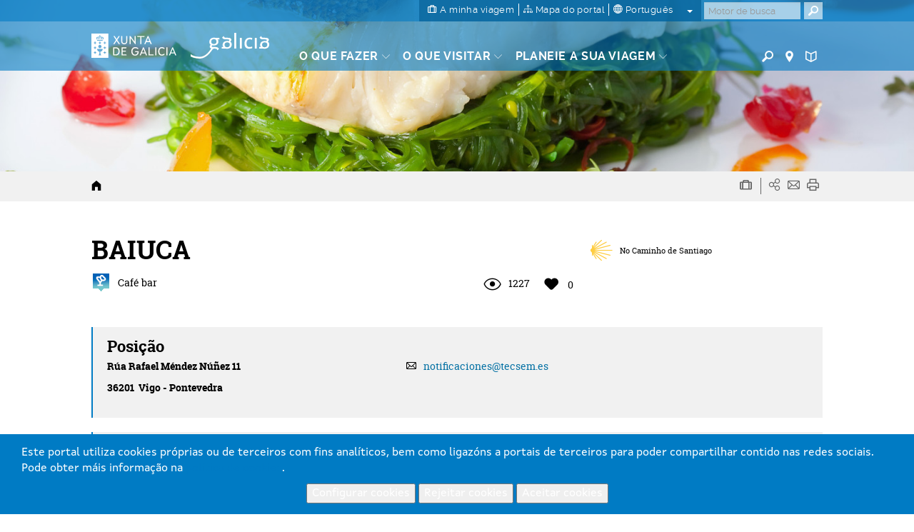

--- FILE ---
content_type: text/html; charset=utf-8
request_url: https://www.google.com/recaptcha/api2/anchor?ar=1&k=6LcbPg8UAAAAAI-tWxJ4SprqEH5cnYqvjTiMo5cz&co=aHR0cHM6Ly93d3cudHVyaXNtby5nYWw6NDQz&hl=pt&v=PoyoqOPhxBO7pBk68S4YbpHZ&size=normal&anchor-ms=20000&execute-ms=30000&cb=lotvwcrzwzou
body_size: 49475
content:
<!DOCTYPE HTML><html dir="ltr" lang="pt"><head><meta http-equiv="Content-Type" content="text/html; charset=UTF-8">
<meta http-equiv="X-UA-Compatible" content="IE=edge">
<title>reCAPTCHA</title>
<style type="text/css">
/* cyrillic-ext */
@font-face {
  font-family: 'Roboto';
  font-style: normal;
  font-weight: 400;
  font-stretch: 100%;
  src: url(//fonts.gstatic.com/s/roboto/v48/KFO7CnqEu92Fr1ME7kSn66aGLdTylUAMa3GUBHMdazTgWw.woff2) format('woff2');
  unicode-range: U+0460-052F, U+1C80-1C8A, U+20B4, U+2DE0-2DFF, U+A640-A69F, U+FE2E-FE2F;
}
/* cyrillic */
@font-face {
  font-family: 'Roboto';
  font-style: normal;
  font-weight: 400;
  font-stretch: 100%;
  src: url(//fonts.gstatic.com/s/roboto/v48/KFO7CnqEu92Fr1ME7kSn66aGLdTylUAMa3iUBHMdazTgWw.woff2) format('woff2');
  unicode-range: U+0301, U+0400-045F, U+0490-0491, U+04B0-04B1, U+2116;
}
/* greek-ext */
@font-face {
  font-family: 'Roboto';
  font-style: normal;
  font-weight: 400;
  font-stretch: 100%;
  src: url(//fonts.gstatic.com/s/roboto/v48/KFO7CnqEu92Fr1ME7kSn66aGLdTylUAMa3CUBHMdazTgWw.woff2) format('woff2');
  unicode-range: U+1F00-1FFF;
}
/* greek */
@font-face {
  font-family: 'Roboto';
  font-style: normal;
  font-weight: 400;
  font-stretch: 100%;
  src: url(//fonts.gstatic.com/s/roboto/v48/KFO7CnqEu92Fr1ME7kSn66aGLdTylUAMa3-UBHMdazTgWw.woff2) format('woff2');
  unicode-range: U+0370-0377, U+037A-037F, U+0384-038A, U+038C, U+038E-03A1, U+03A3-03FF;
}
/* math */
@font-face {
  font-family: 'Roboto';
  font-style: normal;
  font-weight: 400;
  font-stretch: 100%;
  src: url(//fonts.gstatic.com/s/roboto/v48/KFO7CnqEu92Fr1ME7kSn66aGLdTylUAMawCUBHMdazTgWw.woff2) format('woff2');
  unicode-range: U+0302-0303, U+0305, U+0307-0308, U+0310, U+0312, U+0315, U+031A, U+0326-0327, U+032C, U+032F-0330, U+0332-0333, U+0338, U+033A, U+0346, U+034D, U+0391-03A1, U+03A3-03A9, U+03B1-03C9, U+03D1, U+03D5-03D6, U+03F0-03F1, U+03F4-03F5, U+2016-2017, U+2034-2038, U+203C, U+2040, U+2043, U+2047, U+2050, U+2057, U+205F, U+2070-2071, U+2074-208E, U+2090-209C, U+20D0-20DC, U+20E1, U+20E5-20EF, U+2100-2112, U+2114-2115, U+2117-2121, U+2123-214F, U+2190, U+2192, U+2194-21AE, U+21B0-21E5, U+21F1-21F2, U+21F4-2211, U+2213-2214, U+2216-22FF, U+2308-230B, U+2310, U+2319, U+231C-2321, U+2336-237A, U+237C, U+2395, U+239B-23B7, U+23D0, U+23DC-23E1, U+2474-2475, U+25AF, U+25B3, U+25B7, U+25BD, U+25C1, U+25CA, U+25CC, U+25FB, U+266D-266F, U+27C0-27FF, U+2900-2AFF, U+2B0E-2B11, U+2B30-2B4C, U+2BFE, U+3030, U+FF5B, U+FF5D, U+1D400-1D7FF, U+1EE00-1EEFF;
}
/* symbols */
@font-face {
  font-family: 'Roboto';
  font-style: normal;
  font-weight: 400;
  font-stretch: 100%;
  src: url(//fonts.gstatic.com/s/roboto/v48/KFO7CnqEu92Fr1ME7kSn66aGLdTylUAMaxKUBHMdazTgWw.woff2) format('woff2');
  unicode-range: U+0001-000C, U+000E-001F, U+007F-009F, U+20DD-20E0, U+20E2-20E4, U+2150-218F, U+2190, U+2192, U+2194-2199, U+21AF, U+21E6-21F0, U+21F3, U+2218-2219, U+2299, U+22C4-22C6, U+2300-243F, U+2440-244A, U+2460-24FF, U+25A0-27BF, U+2800-28FF, U+2921-2922, U+2981, U+29BF, U+29EB, U+2B00-2BFF, U+4DC0-4DFF, U+FFF9-FFFB, U+10140-1018E, U+10190-1019C, U+101A0, U+101D0-101FD, U+102E0-102FB, U+10E60-10E7E, U+1D2C0-1D2D3, U+1D2E0-1D37F, U+1F000-1F0FF, U+1F100-1F1AD, U+1F1E6-1F1FF, U+1F30D-1F30F, U+1F315, U+1F31C, U+1F31E, U+1F320-1F32C, U+1F336, U+1F378, U+1F37D, U+1F382, U+1F393-1F39F, U+1F3A7-1F3A8, U+1F3AC-1F3AF, U+1F3C2, U+1F3C4-1F3C6, U+1F3CA-1F3CE, U+1F3D4-1F3E0, U+1F3ED, U+1F3F1-1F3F3, U+1F3F5-1F3F7, U+1F408, U+1F415, U+1F41F, U+1F426, U+1F43F, U+1F441-1F442, U+1F444, U+1F446-1F449, U+1F44C-1F44E, U+1F453, U+1F46A, U+1F47D, U+1F4A3, U+1F4B0, U+1F4B3, U+1F4B9, U+1F4BB, U+1F4BF, U+1F4C8-1F4CB, U+1F4D6, U+1F4DA, U+1F4DF, U+1F4E3-1F4E6, U+1F4EA-1F4ED, U+1F4F7, U+1F4F9-1F4FB, U+1F4FD-1F4FE, U+1F503, U+1F507-1F50B, U+1F50D, U+1F512-1F513, U+1F53E-1F54A, U+1F54F-1F5FA, U+1F610, U+1F650-1F67F, U+1F687, U+1F68D, U+1F691, U+1F694, U+1F698, U+1F6AD, U+1F6B2, U+1F6B9-1F6BA, U+1F6BC, U+1F6C6-1F6CF, U+1F6D3-1F6D7, U+1F6E0-1F6EA, U+1F6F0-1F6F3, U+1F6F7-1F6FC, U+1F700-1F7FF, U+1F800-1F80B, U+1F810-1F847, U+1F850-1F859, U+1F860-1F887, U+1F890-1F8AD, U+1F8B0-1F8BB, U+1F8C0-1F8C1, U+1F900-1F90B, U+1F93B, U+1F946, U+1F984, U+1F996, U+1F9E9, U+1FA00-1FA6F, U+1FA70-1FA7C, U+1FA80-1FA89, U+1FA8F-1FAC6, U+1FACE-1FADC, U+1FADF-1FAE9, U+1FAF0-1FAF8, U+1FB00-1FBFF;
}
/* vietnamese */
@font-face {
  font-family: 'Roboto';
  font-style: normal;
  font-weight: 400;
  font-stretch: 100%;
  src: url(//fonts.gstatic.com/s/roboto/v48/KFO7CnqEu92Fr1ME7kSn66aGLdTylUAMa3OUBHMdazTgWw.woff2) format('woff2');
  unicode-range: U+0102-0103, U+0110-0111, U+0128-0129, U+0168-0169, U+01A0-01A1, U+01AF-01B0, U+0300-0301, U+0303-0304, U+0308-0309, U+0323, U+0329, U+1EA0-1EF9, U+20AB;
}
/* latin-ext */
@font-face {
  font-family: 'Roboto';
  font-style: normal;
  font-weight: 400;
  font-stretch: 100%;
  src: url(//fonts.gstatic.com/s/roboto/v48/KFO7CnqEu92Fr1ME7kSn66aGLdTylUAMa3KUBHMdazTgWw.woff2) format('woff2');
  unicode-range: U+0100-02BA, U+02BD-02C5, U+02C7-02CC, U+02CE-02D7, U+02DD-02FF, U+0304, U+0308, U+0329, U+1D00-1DBF, U+1E00-1E9F, U+1EF2-1EFF, U+2020, U+20A0-20AB, U+20AD-20C0, U+2113, U+2C60-2C7F, U+A720-A7FF;
}
/* latin */
@font-face {
  font-family: 'Roboto';
  font-style: normal;
  font-weight: 400;
  font-stretch: 100%;
  src: url(//fonts.gstatic.com/s/roboto/v48/KFO7CnqEu92Fr1ME7kSn66aGLdTylUAMa3yUBHMdazQ.woff2) format('woff2');
  unicode-range: U+0000-00FF, U+0131, U+0152-0153, U+02BB-02BC, U+02C6, U+02DA, U+02DC, U+0304, U+0308, U+0329, U+2000-206F, U+20AC, U+2122, U+2191, U+2193, U+2212, U+2215, U+FEFF, U+FFFD;
}
/* cyrillic-ext */
@font-face {
  font-family: 'Roboto';
  font-style: normal;
  font-weight: 500;
  font-stretch: 100%;
  src: url(//fonts.gstatic.com/s/roboto/v48/KFO7CnqEu92Fr1ME7kSn66aGLdTylUAMa3GUBHMdazTgWw.woff2) format('woff2');
  unicode-range: U+0460-052F, U+1C80-1C8A, U+20B4, U+2DE0-2DFF, U+A640-A69F, U+FE2E-FE2F;
}
/* cyrillic */
@font-face {
  font-family: 'Roboto';
  font-style: normal;
  font-weight: 500;
  font-stretch: 100%;
  src: url(//fonts.gstatic.com/s/roboto/v48/KFO7CnqEu92Fr1ME7kSn66aGLdTylUAMa3iUBHMdazTgWw.woff2) format('woff2');
  unicode-range: U+0301, U+0400-045F, U+0490-0491, U+04B0-04B1, U+2116;
}
/* greek-ext */
@font-face {
  font-family: 'Roboto';
  font-style: normal;
  font-weight: 500;
  font-stretch: 100%;
  src: url(//fonts.gstatic.com/s/roboto/v48/KFO7CnqEu92Fr1ME7kSn66aGLdTylUAMa3CUBHMdazTgWw.woff2) format('woff2');
  unicode-range: U+1F00-1FFF;
}
/* greek */
@font-face {
  font-family: 'Roboto';
  font-style: normal;
  font-weight: 500;
  font-stretch: 100%;
  src: url(//fonts.gstatic.com/s/roboto/v48/KFO7CnqEu92Fr1ME7kSn66aGLdTylUAMa3-UBHMdazTgWw.woff2) format('woff2');
  unicode-range: U+0370-0377, U+037A-037F, U+0384-038A, U+038C, U+038E-03A1, U+03A3-03FF;
}
/* math */
@font-face {
  font-family: 'Roboto';
  font-style: normal;
  font-weight: 500;
  font-stretch: 100%;
  src: url(//fonts.gstatic.com/s/roboto/v48/KFO7CnqEu92Fr1ME7kSn66aGLdTylUAMawCUBHMdazTgWw.woff2) format('woff2');
  unicode-range: U+0302-0303, U+0305, U+0307-0308, U+0310, U+0312, U+0315, U+031A, U+0326-0327, U+032C, U+032F-0330, U+0332-0333, U+0338, U+033A, U+0346, U+034D, U+0391-03A1, U+03A3-03A9, U+03B1-03C9, U+03D1, U+03D5-03D6, U+03F0-03F1, U+03F4-03F5, U+2016-2017, U+2034-2038, U+203C, U+2040, U+2043, U+2047, U+2050, U+2057, U+205F, U+2070-2071, U+2074-208E, U+2090-209C, U+20D0-20DC, U+20E1, U+20E5-20EF, U+2100-2112, U+2114-2115, U+2117-2121, U+2123-214F, U+2190, U+2192, U+2194-21AE, U+21B0-21E5, U+21F1-21F2, U+21F4-2211, U+2213-2214, U+2216-22FF, U+2308-230B, U+2310, U+2319, U+231C-2321, U+2336-237A, U+237C, U+2395, U+239B-23B7, U+23D0, U+23DC-23E1, U+2474-2475, U+25AF, U+25B3, U+25B7, U+25BD, U+25C1, U+25CA, U+25CC, U+25FB, U+266D-266F, U+27C0-27FF, U+2900-2AFF, U+2B0E-2B11, U+2B30-2B4C, U+2BFE, U+3030, U+FF5B, U+FF5D, U+1D400-1D7FF, U+1EE00-1EEFF;
}
/* symbols */
@font-face {
  font-family: 'Roboto';
  font-style: normal;
  font-weight: 500;
  font-stretch: 100%;
  src: url(//fonts.gstatic.com/s/roboto/v48/KFO7CnqEu92Fr1ME7kSn66aGLdTylUAMaxKUBHMdazTgWw.woff2) format('woff2');
  unicode-range: U+0001-000C, U+000E-001F, U+007F-009F, U+20DD-20E0, U+20E2-20E4, U+2150-218F, U+2190, U+2192, U+2194-2199, U+21AF, U+21E6-21F0, U+21F3, U+2218-2219, U+2299, U+22C4-22C6, U+2300-243F, U+2440-244A, U+2460-24FF, U+25A0-27BF, U+2800-28FF, U+2921-2922, U+2981, U+29BF, U+29EB, U+2B00-2BFF, U+4DC0-4DFF, U+FFF9-FFFB, U+10140-1018E, U+10190-1019C, U+101A0, U+101D0-101FD, U+102E0-102FB, U+10E60-10E7E, U+1D2C0-1D2D3, U+1D2E0-1D37F, U+1F000-1F0FF, U+1F100-1F1AD, U+1F1E6-1F1FF, U+1F30D-1F30F, U+1F315, U+1F31C, U+1F31E, U+1F320-1F32C, U+1F336, U+1F378, U+1F37D, U+1F382, U+1F393-1F39F, U+1F3A7-1F3A8, U+1F3AC-1F3AF, U+1F3C2, U+1F3C4-1F3C6, U+1F3CA-1F3CE, U+1F3D4-1F3E0, U+1F3ED, U+1F3F1-1F3F3, U+1F3F5-1F3F7, U+1F408, U+1F415, U+1F41F, U+1F426, U+1F43F, U+1F441-1F442, U+1F444, U+1F446-1F449, U+1F44C-1F44E, U+1F453, U+1F46A, U+1F47D, U+1F4A3, U+1F4B0, U+1F4B3, U+1F4B9, U+1F4BB, U+1F4BF, U+1F4C8-1F4CB, U+1F4D6, U+1F4DA, U+1F4DF, U+1F4E3-1F4E6, U+1F4EA-1F4ED, U+1F4F7, U+1F4F9-1F4FB, U+1F4FD-1F4FE, U+1F503, U+1F507-1F50B, U+1F50D, U+1F512-1F513, U+1F53E-1F54A, U+1F54F-1F5FA, U+1F610, U+1F650-1F67F, U+1F687, U+1F68D, U+1F691, U+1F694, U+1F698, U+1F6AD, U+1F6B2, U+1F6B9-1F6BA, U+1F6BC, U+1F6C6-1F6CF, U+1F6D3-1F6D7, U+1F6E0-1F6EA, U+1F6F0-1F6F3, U+1F6F7-1F6FC, U+1F700-1F7FF, U+1F800-1F80B, U+1F810-1F847, U+1F850-1F859, U+1F860-1F887, U+1F890-1F8AD, U+1F8B0-1F8BB, U+1F8C0-1F8C1, U+1F900-1F90B, U+1F93B, U+1F946, U+1F984, U+1F996, U+1F9E9, U+1FA00-1FA6F, U+1FA70-1FA7C, U+1FA80-1FA89, U+1FA8F-1FAC6, U+1FACE-1FADC, U+1FADF-1FAE9, U+1FAF0-1FAF8, U+1FB00-1FBFF;
}
/* vietnamese */
@font-face {
  font-family: 'Roboto';
  font-style: normal;
  font-weight: 500;
  font-stretch: 100%;
  src: url(//fonts.gstatic.com/s/roboto/v48/KFO7CnqEu92Fr1ME7kSn66aGLdTylUAMa3OUBHMdazTgWw.woff2) format('woff2');
  unicode-range: U+0102-0103, U+0110-0111, U+0128-0129, U+0168-0169, U+01A0-01A1, U+01AF-01B0, U+0300-0301, U+0303-0304, U+0308-0309, U+0323, U+0329, U+1EA0-1EF9, U+20AB;
}
/* latin-ext */
@font-face {
  font-family: 'Roboto';
  font-style: normal;
  font-weight: 500;
  font-stretch: 100%;
  src: url(//fonts.gstatic.com/s/roboto/v48/KFO7CnqEu92Fr1ME7kSn66aGLdTylUAMa3KUBHMdazTgWw.woff2) format('woff2');
  unicode-range: U+0100-02BA, U+02BD-02C5, U+02C7-02CC, U+02CE-02D7, U+02DD-02FF, U+0304, U+0308, U+0329, U+1D00-1DBF, U+1E00-1E9F, U+1EF2-1EFF, U+2020, U+20A0-20AB, U+20AD-20C0, U+2113, U+2C60-2C7F, U+A720-A7FF;
}
/* latin */
@font-face {
  font-family: 'Roboto';
  font-style: normal;
  font-weight: 500;
  font-stretch: 100%;
  src: url(//fonts.gstatic.com/s/roboto/v48/KFO7CnqEu92Fr1ME7kSn66aGLdTylUAMa3yUBHMdazQ.woff2) format('woff2');
  unicode-range: U+0000-00FF, U+0131, U+0152-0153, U+02BB-02BC, U+02C6, U+02DA, U+02DC, U+0304, U+0308, U+0329, U+2000-206F, U+20AC, U+2122, U+2191, U+2193, U+2212, U+2215, U+FEFF, U+FFFD;
}
/* cyrillic-ext */
@font-face {
  font-family: 'Roboto';
  font-style: normal;
  font-weight: 900;
  font-stretch: 100%;
  src: url(//fonts.gstatic.com/s/roboto/v48/KFO7CnqEu92Fr1ME7kSn66aGLdTylUAMa3GUBHMdazTgWw.woff2) format('woff2');
  unicode-range: U+0460-052F, U+1C80-1C8A, U+20B4, U+2DE0-2DFF, U+A640-A69F, U+FE2E-FE2F;
}
/* cyrillic */
@font-face {
  font-family: 'Roboto';
  font-style: normal;
  font-weight: 900;
  font-stretch: 100%;
  src: url(//fonts.gstatic.com/s/roboto/v48/KFO7CnqEu92Fr1ME7kSn66aGLdTylUAMa3iUBHMdazTgWw.woff2) format('woff2');
  unicode-range: U+0301, U+0400-045F, U+0490-0491, U+04B0-04B1, U+2116;
}
/* greek-ext */
@font-face {
  font-family: 'Roboto';
  font-style: normal;
  font-weight: 900;
  font-stretch: 100%;
  src: url(//fonts.gstatic.com/s/roboto/v48/KFO7CnqEu92Fr1ME7kSn66aGLdTylUAMa3CUBHMdazTgWw.woff2) format('woff2');
  unicode-range: U+1F00-1FFF;
}
/* greek */
@font-face {
  font-family: 'Roboto';
  font-style: normal;
  font-weight: 900;
  font-stretch: 100%;
  src: url(//fonts.gstatic.com/s/roboto/v48/KFO7CnqEu92Fr1ME7kSn66aGLdTylUAMa3-UBHMdazTgWw.woff2) format('woff2');
  unicode-range: U+0370-0377, U+037A-037F, U+0384-038A, U+038C, U+038E-03A1, U+03A3-03FF;
}
/* math */
@font-face {
  font-family: 'Roboto';
  font-style: normal;
  font-weight: 900;
  font-stretch: 100%;
  src: url(//fonts.gstatic.com/s/roboto/v48/KFO7CnqEu92Fr1ME7kSn66aGLdTylUAMawCUBHMdazTgWw.woff2) format('woff2');
  unicode-range: U+0302-0303, U+0305, U+0307-0308, U+0310, U+0312, U+0315, U+031A, U+0326-0327, U+032C, U+032F-0330, U+0332-0333, U+0338, U+033A, U+0346, U+034D, U+0391-03A1, U+03A3-03A9, U+03B1-03C9, U+03D1, U+03D5-03D6, U+03F0-03F1, U+03F4-03F5, U+2016-2017, U+2034-2038, U+203C, U+2040, U+2043, U+2047, U+2050, U+2057, U+205F, U+2070-2071, U+2074-208E, U+2090-209C, U+20D0-20DC, U+20E1, U+20E5-20EF, U+2100-2112, U+2114-2115, U+2117-2121, U+2123-214F, U+2190, U+2192, U+2194-21AE, U+21B0-21E5, U+21F1-21F2, U+21F4-2211, U+2213-2214, U+2216-22FF, U+2308-230B, U+2310, U+2319, U+231C-2321, U+2336-237A, U+237C, U+2395, U+239B-23B7, U+23D0, U+23DC-23E1, U+2474-2475, U+25AF, U+25B3, U+25B7, U+25BD, U+25C1, U+25CA, U+25CC, U+25FB, U+266D-266F, U+27C0-27FF, U+2900-2AFF, U+2B0E-2B11, U+2B30-2B4C, U+2BFE, U+3030, U+FF5B, U+FF5D, U+1D400-1D7FF, U+1EE00-1EEFF;
}
/* symbols */
@font-face {
  font-family: 'Roboto';
  font-style: normal;
  font-weight: 900;
  font-stretch: 100%;
  src: url(//fonts.gstatic.com/s/roboto/v48/KFO7CnqEu92Fr1ME7kSn66aGLdTylUAMaxKUBHMdazTgWw.woff2) format('woff2');
  unicode-range: U+0001-000C, U+000E-001F, U+007F-009F, U+20DD-20E0, U+20E2-20E4, U+2150-218F, U+2190, U+2192, U+2194-2199, U+21AF, U+21E6-21F0, U+21F3, U+2218-2219, U+2299, U+22C4-22C6, U+2300-243F, U+2440-244A, U+2460-24FF, U+25A0-27BF, U+2800-28FF, U+2921-2922, U+2981, U+29BF, U+29EB, U+2B00-2BFF, U+4DC0-4DFF, U+FFF9-FFFB, U+10140-1018E, U+10190-1019C, U+101A0, U+101D0-101FD, U+102E0-102FB, U+10E60-10E7E, U+1D2C0-1D2D3, U+1D2E0-1D37F, U+1F000-1F0FF, U+1F100-1F1AD, U+1F1E6-1F1FF, U+1F30D-1F30F, U+1F315, U+1F31C, U+1F31E, U+1F320-1F32C, U+1F336, U+1F378, U+1F37D, U+1F382, U+1F393-1F39F, U+1F3A7-1F3A8, U+1F3AC-1F3AF, U+1F3C2, U+1F3C4-1F3C6, U+1F3CA-1F3CE, U+1F3D4-1F3E0, U+1F3ED, U+1F3F1-1F3F3, U+1F3F5-1F3F7, U+1F408, U+1F415, U+1F41F, U+1F426, U+1F43F, U+1F441-1F442, U+1F444, U+1F446-1F449, U+1F44C-1F44E, U+1F453, U+1F46A, U+1F47D, U+1F4A3, U+1F4B0, U+1F4B3, U+1F4B9, U+1F4BB, U+1F4BF, U+1F4C8-1F4CB, U+1F4D6, U+1F4DA, U+1F4DF, U+1F4E3-1F4E6, U+1F4EA-1F4ED, U+1F4F7, U+1F4F9-1F4FB, U+1F4FD-1F4FE, U+1F503, U+1F507-1F50B, U+1F50D, U+1F512-1F513, U+1F53E-1F54A, U+1F54F-1F5FA, U+1F610, U+1F650-1F67F, U+1F687, U+1F68D, U+1F691, U+1F694, U+1F698, U+1F6AD, U+1F6B2, U+1F6B9-1F6BA, U+1F6BC, U+1F6C6-1F6CF, U+1F6D3-1F6D7, U+1F6E0-1F6EA, U+1F6F0-1F6F3, U+1F6F7-1F6FC, U+1F700-1F7FF, U+1F800-1F80B, U+1F810-1F847, U+1F850-1F859, U+1F860-1F887, U+1F890-1F8AD, U+1F8B0-1F8BB, U+1F8C0-1F8C1, U+1F900-1F90B, U+1F93B, U+1F946, U+1F984, U+1F996, U+1F9E9, U+1FA00-1FA6F, U+1FA70-1FA7C, U+1FA80-1FA89, U+1FA8F-1FAC6, U+1FACE-1FADC, U+1FADF-1FAE9, U+1FAF0-1FAF8, U+1FB00-1FBFF;
}
/* vietnamese */
@font-face {
  font-family: 'Roboto';
  font-style: normal;
  font-weight: 900;
  font-stretch: 100%;
  src: url(//fonts.gstatic.com/s/roboto/v48/KFO7CnqEu92Fr1ME7kSn66aGLdTylUAMa3OUBHMdazTgWw.woff2) format('woff2');
  unicode-range: U+0102-0103, U+0110-0111, U+0128-0129, U+0168-0169, U+01A0-01A1, U+01AF-01B0, U+0300-0301, U+0303-0304, U+0308-0309, U+0323, U+0329, U+1EA0-1EF9, U+20AB;
}
/* latin-ext */
@font-face {
  font-family: 'Roboto';
  font-style: normal;
  font-weight: 900;
  font-stretch: 100%;
  src: url(//fonts.gstatic.com/s/roboto/v48/KFO7CnqEu92Fr1ME7kSn66aGLdTylUAMa3KUBHMdazTgWw.woff2) format('woff2');
  unicode-range: U+0100-02BA, U+02BD-02C5, U+02C7-02CC, U+02CE-02D7, U+02DD-02FF, U+0304, U+0308, U+0329, U+1D00-1DBF, U+1E00-1E9F, U+1EF2-1EFF, U+2020, U+20A0-20AB, U+20AD-20C0, U+2113, U+2C60-2C7F, U+A720-A7FF;
}
/* latin */
@font-face {
  font-family: 'Roboto';
  font-style: normal;
  font-weight: 900;
  font-stretch: 100%;
  src: url(//fonts.gstatic.com/s/roboto/v48/KFO7CnqEu92Fr1ME7kSn66aGLdTylUAMa3yUBHMdazQ.woff2) format('woff2');
  unicode-range: U+0000-00FF, U+0131, U+0152-0153, U+02BB-02BC, U+02C6, U+02DA, U+02DC, U+0304, U+0308, U+0329, U+2000-206F, U+20AC, U+2122, U+2191, U+2193, U+2212, U+2215, U+FEFF, U+FFFD;
}

</style>
<link rel="stylesheet" type="text/css" href="https://www.gstatic.com/recaptcha/releases/PoyoqOPhxBO7pBk68S4YbpHZ/styles__ltr.css">
<script nonce="TjXh2rfk3aMt3n1INIQYgg" type="text/javascript">window['__recaptcha_api'] = 'https://www.google.com/recaptcha/api2/';</script>
<script type="text/javascript" src="https://www.gstatic.com/recaptcha/releases/PoyoqOPhxBO7pBk68S4YbpHZ/recaptcha__pt.js" nonce="TjXh2rfk3aMt3n1INIQYgg">
      
    </script></head>
<body><div id="rc-anchor-alert" class="rc-anchor-alert"></div>
<input type="hidden" id="recaptcha-token" value="[base64]">
<script type="text/javascript" nonce="TjXh2rfk3aMt3n1INIQYgg">
      recaptcha.anchor.Main.init("[\x22ainput\x22,[\x22bgdata\x22,\x22\x22,\[base64]/[base64]/[base64]/bmV3IHJbeF0oY1swXSk6RT09Mj9uZXcgclt4XShjWzBdLGNbMV0pOkU9PTM/bmV3IHJbeF0oY1swXSxjWzFdLGNbMl0pOkU9PTQ/[base64]/[base64]/[base64]/[base64]/[base64]/[base64]/[base64]/[base64]\x22,\[base64]\\u003d\\u003d\x22,\x22dn7DrkVzw7nDmQQdwqA1K2/DqiNvw4k6CAnDmj3DuGPCiWVzMlUCBsOpw6NMHMKFHzzDucOFwrHDr8OrTsO/TcKZwrfDsyTDncOMWFAcw6/[base64]/[base64]/CiMOOTSszd8O+XsOIwqDDhcOmPCLDu8KGw5Qaw54wSxbDkMKQbSLCsHJAw6bCvsKwfcKEwqrCg08hw7bDkcKWJsOXMsOIwqcDNGnCoQMrZ2NswoDCvSAdPsKQw7bCribDgMOqwrwqHwjCnH/Ci8ObwqhuAlBcwpcwbU7CuB/CgcOjTSsmworDvhgZRUEISkIiSyLDqyFtw64Lw6pNC8KYw4h4V8OVQsKtwoJPw44ndQt4w6zDuFZ+w4VOE8Odw5UAwofDg17Cggkad8OLw5xSwrJ3ZMKnwq/DnSjDkwTDhsKiw7/DvUN1XTh/wpPDtxc5w6XCgRnCiH/CikMGwrZAdcKyw44/wpNqw4YkEsKcw43ChMKew6NQSE7DucOYPyMgK8KbWcOHEB/DpsObA8KTBiZhYcKefWTCgMOWw6bDjcO2IifDvsOrw4LDvsKkPR80wpfCu0XCkXwvw48YLMK3w7s1wr0WUsKfwovChgbCtT49wonClcKxAiLDtMO/[base64]/Cj8OJVhNPWBbDoRPCqjo8QQl0w6ZjwpIAGMOtw5/Cj8K2bX0swoN6eBLCu8Oqwr8owpFgwqHCrS3Cs8KCKSjCnw9EY8OKWSzDrgU/OcKWw5FkDE5QQsKuw65pGMKuEMOPO0p6Il7CncOLYcKSTg3ChsOWMx3CvyfDpBUqw6DDuFdTcsObwqjDi0UrPB4Jw7HDg8OaQjIeY8O2PMKEw6jCmVnDhsO/HcOBw4Fyw7LCqcOAw6bDm0vDqXbDhcOuw7zDvlbCpWLCgsK7w4Ifwrd6wo9oYxwfw5HDqcKBwoEfwpjDr8KgZMK6wolGCMOww6sJPn/CpGEjw4F9w6cVw6IOw4TCj8OfGG/Ck3vDqE7CoxbDhMKGw4jCkMOiT8O0U8OOSntPw6g1w5DCo3LDnMKZDcOew4Jcw7vDvzRZAQzCmx7Cmh1AwpbDnys4CR/DusKeeA14wph/YsKvNl7CnBhyAsOvw59Lw7jDvsKkaCnDlMKkwoFBOsO1ZGbDlyQwwrV3w71dK0UIwoTDrsO5w6I5HGRJLBTCocKBBsKracO8w7A3HR0jw5c3w7rCvm8rwq7Dg8OmLMOwKcKvNMKLbETCnHZGWG3DvsKMwpBpWMOLwrbDtcO7QE7CkSrDp8OPD8KvwqAAwoDDqMO/wqLDn8OVUcKCw6rCo00jU8KVwqPDgsOMLnfDsUxjP8ODO0pIw6HDkcOCcwbDongBasOmwq9db3spWCDDl8O+w41QWcKzcE7DrjjDq8Kbwp5awpx+w4fDkgvDjBMswp/CicOuwqxjCMORVcOFJHXCrsOfGAlKw6Jwf00xUmnDgcKVwq4iZnRiF8Kwwo3Clw7DnMKEw5Iiw7Vgw7TDm8KuXk01VcOPCAvDpB/[base64]/[base64]/VE8RO8Kmw6MJwrrDocOdwp3DgMKGWh7CgcKfZxcbf8K5W8OLeMKCw7ViD8KWwp8fJw/DmcK7wojCoUN5wqbDhX/[base64]/DpW3Ci8KBwpcbdSLChHwqP1vCsXw+w6DCv0dew43Dj8KBXG/CvMOMw53CqjlXJD4iw6FYaGPCl2NpwpLDscKGw5XDhS7Cj8KaMHLCvw3Dh3V9SQ0cw68gecOPFMKww5jDnQLDv2zDjF5mV2M5wqEGIcKRwqctw5V/[base64]/Dm8OxBMKkHnUmRkJ8wo3DqDtBw6HCvlnCsntqwonCkcO2wqzDpxPDgMK3PGMwOsKqw6DDj39Swr7DusOawoXDhMKbFm3CsWZZI31SKQTDpnjDjmLDtVglwqNLw6fDvsOBcEk7w4/DpMOVw7ggUXzDq8KCeMOmZcOyM8K5wrw/KnM7wpRkw6LDgE3DksKEbMKGw4TCq8KWw53DvR98Qmhaw6V7esK/w4ssKCfDnAfChcOpw4TCu8Kbw6DCnsKzFV/CssKPwqHCgQHDosOeJivCjcK9wrTCkw/ChU9XwrdDw4nDs8OqdntCJXLCnsODwqDCoMKzT8OfTMO5JMKFIcKEFsOhWAbCpBVDPsKtwqPDo8KLwqbDhW0eNcKLw4TDvsO+f30PwqDDqMOmNn/Cl1YPCirCvQc9dMOqVirDqCIRVnHCrcKUQxfDqXNLw6wrJ8O4YcK5w7HDvcOMwqd5w6nCjQbClMKVwq7CnXQBw5nCp8KowrcZwo1XAsO2w6IeBsO/alEuwpHCu8KBw5lTwot1woLDjMOdQMOvSsOFG8KgIMKsw5g3FgnDhWrDisOHwr0jd8OSRMKXYQDDn8K0w5QcwpXCnQbDm1bClMKHw7hPw64uYMKpwoHDnMOzEcKkKMOVwovDi0guw75QdT0VwqwpwqYkwqgvaiQHw7LCsBMXUMKmwqxvw4fCgCnCnxE4dUTDjW/CosOOwphfwo3CmTDDm8OgwqPClcKMWnlTwqrCpsKidMOtw5jChBnCoyrDicKjwpHDjsOOBV7DqjzDh3XDqcO/F8KAWVR1IVoKwoHChgdcwrzDqcOSYsKxw5/DsUs/w59ZasK/wp4DOG1FADHDunXCmlldWcOjw6paYcOfwqgVcibCuEYNw4TDhMKJPcKJSsOLDsOtwoPCnsKkw6RRwph/QMOrUGLDiktmw5/DmTHDoC9Xw4VDMsOjwopuwqnCpMOkwr5xajQqwofChsOubVLCicKpZsK5w6xhw4cQBsKZKMOVMcOzw5ISQcK1FS3CgSAZZhB4wofDgz5ewobDr8KbMMKuXcOOw7bDnMOGNy7DsMODJlEPw7PCisOLCMKFPFHDjsOLXi/CksKiwoJ/w5VawqrDmcOSRXNybsOMPEfCnEMmGsKTOk7CtsKEwoA6YnfCpmnCtHTChzfDsTwMw4FFwo/Cj1vCrQFJUsKDdQ57wrnCmcKvM1DDhArCisO6w4UrwqM/w7pZQiXCvBDClsKCw6BYwqY+TEsmw4MQHcOHV8OfTcODwoJMw5zDpwE/w77DkcKCWjDCssKtwqtww7rDjcOmKcOWA2nCrAjCgRrCoW/CnybDk0hQwqpwwovDs8Obw4Qnw7YJN8OKVBB+w4nDssO2wqDDpDFDwoQBwp/Cm8OMw6YsYkPDrsOOZ8Oww6B/w67Ci8KhScK3MWk6w6sLCQwfw67DvVnDohHCjMKvw7E3KHzCtcKrJ8O8wrtjOn/[base64]/EsKgwo1ZXicCwr0fE8KRwq8hIBzCvmzCk8Kfw71CUsK2IcOOwoDDt8KNwqM3H8KeVcOyQ8KLw4MYGMO2Mx88MMKNLzTDr8Ofw7YZMcK5OGLDs8KhwofDi8KvwoRhYGhYFC4rwqrCkVAzw7wxZF/DjHjDocOPE8KDw5LCrBcYPmnCvyDDgX/DrcOZDcKQw7nDpibCmgLDusOxRkIhO8KfJcKRUlcBFgBpwqDCjHluw6/DpcKIw6gnw6bDusKAw5cNMXdGM8OGw6PDjE5/AMO/Vm0GCS4jw7hQDMKMwpzDtDFkExxpE8OKw6cWwqE+wofDg8Oxw4RaF8OAfsOERifDh8ObwoFmWcK+AD5LXMOkOSnDqgQRw4Y8O8O7H8Ocw41PRi1OacK6GlPDtQNHQ3LClFvCtGVQS8OnwqfClsKWdwd0wog/w6Vpw69JHiYWwq44w5/ClQrDu8KCF2EdF8OqGjY7woA8ImAvET4uZQMnD8K4VMOocMO/[base64]/DpMKXw7Q+aGjDuMOtRMOkw47DocOrBMKYbh3DnGvCnwkFw7LCkMO1TAnCs8KDfMKYw4R1w7XCsCtLwqxQEj5Wwp7Duj/DqMOlDcOww7fDscO3worCpCXDj8OCfsOcwrpqwpPDq8KMw4rCksO2bcK5A3RDVMOzASjDqVLDkcK8L8OMwp3DucO/NyM+wpjDssOpwrkAwr3ChQLDl8Opw6/Dq8OJw5bCi8Orw58oMTRHbBHDtzIgwqAgw41QCgwDJlbDssKGw4nCuWXCo8KrFAzChgPCnsK/[base64]/wqzDmFZAVsONTcOBVhw9w5nCt2wOwqk0CsK4dsOvGEPDlnUrH8OowrzCrSjCh8KaXsOITSs3D14yw6wfCALDsyEbw7LDjH7Ct0hOUQfDng3DjsOPw5siwobDk8K4L8OTZCNcfMK8woUCDmzDrcKdOcKWwo/CuANtEcOFw64QZsKww6cyMDs3wp1uw6DCqmpuVcOmw57DisO4D8Oxw4Y9wo5ywrgjw5tgbX4qwq/[base64]/DqcKsB0Nhwq1OwrR1w6QvZcK3VMOFw5zCr8KGwqjCnMO2w7FRwqHCjQ1Xw7jDtyLCv8OVFCrCjHTDmMO9LMOwByoEw5BRwo4MPzbCpllVwqQDwrp/GEtVeMK4MMKVQcKZL8Kgw6ljw53DjsOBBXPCkzhRwokUKcO7w4DDgkV6W3fDnC/DhkdLw4LChQ4MVsOXJRjDnFDCrCZ2RC/Ct8Olw7YELcKTHMO5woRfw6BNw5QDC2dDwpTDgsK5wovCmmhdw4DDikwOajB9OMKLwq7Cq2vCt2szwrXDigAJW38dBsOpMkjCjsKHwpnCh8KLe3/DoT9oSMKMwrI8HVbDq8Kiw4R5PkkWQMOxw5rDggbCtsOpw70oSh7DnGZSw7dLw6F6WcOaEBXDpn/DvcOrwqcdw6IGRCLCqMKvOkvCpMO+wqPCocKFZCk+IMKiwrHDrkI/cwwRw5AaRUPDt2nCjgVsVsKgw5dZw6HDolHDtVrDvRnDj0nDlgfDlsKhB8K8X3kHwp8uMQ1Kw4QGw4sJMsKvMS4ucAU0BTFUwobCkGvCjw/CnsOaw50Mwqs6w6vDm8Kgw4FKZsOlwq3DisKTCAvCkEjDnsOowo46wpRTw789PjnCs3YEwroycTTDr8O8PsKqBTvCkk5vNsOuwq8TU006LcOcw47DggUywrXDkMKIw4zDhcOMHA51Y8KOwpHCo8OfWnzDk8OCw6/DngPDocOqwpnCnsKBwq1tFgrCvcKUecOBTXjCh8KZwoDCrh81wpfDr3g/wp3CiyQcwoHCosKJwqpvw6dEwp3ClMKLesOew4DDrSV0wow8wrF7w6rDj8KPw6tLw4RjAMOBKgLDswLDjMOiw6tmw4QCw59lw6cRLVtrBcKNRcKdwos8ah/DjC/DmcOQE302UsKBGm5Lw6Quw77DssOcw6TCu8KRJ8KNWcO/V3rDp8KpMsKuw6rDn8OfC8OpwojCllnDpGrDuAHDrGhpJcKuR8OweTjCgsKCIV8nw4HCtSHCiWgqwp3DmsK+w6MMwpXCisOUPcKaa8KcBcOUwp8oOS3CiXoaIQTCpcKlfyIYA8K/wqU6wqEAZMO7w7RHw49SwpAJecOSO8Kaw5FMeQ5qw7RDwp7Cm8OxTMK5RQ3CrcKOw79Yw6PDtcKnccOMw6vDi8OmwpkGw57DtMOxMmfDgUADwq/[base64]/woVEGhIYwp/CnUYWwqPCkxpZwqvCm15Nw6I1w7PDuCYtwognw5fCvMKaVW3DrBp5S8OSYcKswoHCncOiawcCEcK7w4LChyHDrcK+wo3DrcO5W8KhEncwRzknw67CmW97w6/DjMOVwo0gwoJOwqDCvH3DnMOXA8KAw7RTUy5cVsO5wqMVwpnDsMO+woJhPcK5BMOdQ2zDrMKDw4/DnA3CpcKqfsOoZ8OoD0YXYRwJwpZWw7Rgw5LDkEHCgQZxCsOcLRTDnG0FfcORw7/CvGh9wrXClTNtXG7CskrDnThhw59kCsOgRC9+w6NUFAtEwpvCrRzDt8Opw7Bsf8O3LMOaHMK/w5gnWsKawq3DvMKlYsOdw6bCmsOhSE3DmsKWwqUPQnvDoRDDgwZeF8OGZggnw7HCjj/CocKmDDDCrgV5w44QwqTCucKMwr3CvcK4bX7CmlHCucKWw6/[base64]/Djx9LInAtw6bCllvDsxDDr3EnX1/CsR7Dgx9BRGoFw5LDhsOiYU7Dq0h2FjJmKMOkwqnDkkc6w6Qow7txw7Ikwr/Cj8KCOjXDt8KpwpoowpHDjUAWwrl/C08oZ0nCuGbCnlUhw40Fc8OZIlIBw4vCscOVwo3DgWUjIMOBw61jYUolwoTDoMKqwqXDosO7w5nCh8Odw5DDusK9ckp1w7PCuQ1/LiHDosOSHMOFw7LDj8Ogw4dzw4jDpsKQwrfChsKPIjzCjTVbwojCsEDCgGjDtMORw4c7ZcKOdMKdBnHCpD9Mw4nDisOuw6NOw63DvcONwofDrEhLI8KUwr3ClcKWwopKc8Odd0zCoMObNHPDtcKPasK5X2ptW3xtwoowX0F/TcOjeMKyw7jCscKTw7UKT8K2EcK+DyRKKsKVw7fCqVvDlUTCq3nCsnxtFsKVfsOXw5BGw4gswr12Dn3CmsKhVw7DgsKsUcKBw4JOw5VeB8KAw4fCicOQwovDkjbDj8KRw67ChsK2aT3CrX42aMOvwprDkcK7wrhFVFt9ew/CrxZTwonCgWBww4jCuMONwqzCvsOKwo/CikrDrMOWw5/DoXPCm3LCk8KBLD1Sw6VNVHHCqsOOw5LCtn/DqlvDocO/[base64]/DrXnCl8KMwrouw71UK8Oww44CQi4zczMCw4EaQVTDoVwBwovDtsKvRz8KUsOsWsO9Sw0IwrHCv0omaCltN8KzwpvDihcSwoBxw5BPOmTClU7DqMKmbcKmwrTCjMOxwqHDt8O9MCfCmMK/[base64]/QRgow6DCjMK+WGrDhMOlw5FQw7vDtsKCwpIVXhHCi8KHBwHDv8KtwpF7cw1gw71IG8Oqw53Cl8OLAmQvwrIhQ8O6w7lZXD8Ew5Z7ZwnDjsKnZinDumctb8OzwpnCqMOhw63Dv8O7w69cw4zDiMKQwrBjw5XDs8OPw5/CucOiAx0qw7XCt8O8w4jDgTE8JhtMw5XDh8KQOEjDt3PDkMKnSD3ChcOhe8K+wo/DpcOUw5zCvsKvw55Ow4knw7Rtw6zDiQ7CkSrDgynDuMKPw6zClAt3wq4ecsO5YMOPPsKvwo3DhMKFM8Omw7J9MSwnPsKDFMKRw5AFw6kcdsK3wrlYaS9Xwo1uZsKXw6o2w5/DjBxnYkbCpsO0w6vDucKhNizCjMK1wqU5wpB4w68BH8KlT2FlecOYMMO3WMORdk3CoU44w43Dmn82w451wrA5w7DCoWoDMsOlwrrDgVY0woPCiXHCl8KwOC/DnsKnGU56LFkpX8KqwoPDoyDDusO4w6PCoVrCmMO/FybDmS8RwoZlw4E2wrLCtsKXw5s5XsK1Gg7CjD7DuQ/CiA/CmkYLw47CjcKrBywXwrEiY8OpwogtfMO5G05JE8OSNcO0HMOSwpnCgWLDtFUwC8OEOBjCu8KwwqnDomk6wpViDMOaC8OAw6LDoyNWw5bCpl5ww67CpMKWw7/Dv8OkwqvCkg/DjHNfw4LCtirCvsKPIEkRw4rDpcKaIGLCl8KYw5oAAkPDoWfDoMKawq/ClgoAwq3CtEDCv8Ohw4oRwqgaw7PCjSoAHcKFw6XDkmR/LcOqQ8KUDQzDr8KXTjPCr8Kcw5s1wocGCxDCmcO8wqkmWcO4wr8vfsOvRMOuNsOjDihbw6Iiwq9Hw5fDp1jDqzfCnsO+wpLCssKVL8OUw6nCpB/Dv8O+c8OhSHcZHQ0gGsKiw57Dn10jw6/CtlzCrwnChDxwwrjDnMOGw4dsdlcfw43DkHHDv8KXOG4bw4dhTcKww5c2wox/w7jDsmHDrFR6w70Cwr4fw63DvMOGwojDs8OEwrd6P8KRwrPCqBrDnsKSclXCpi/ChcOFEl3Ci8KnRiTCp8KswpZqAhonwofDkEINScOja8OUwqvChR3CrsOlasO0wqLCgzpTOVTCuwnDt8OYwrF2wr7Dl8OZwrzCrRLDoMKuw6LCqiwFwqvClwvDrcKtXhJIGUXDocOCfnrDuMKzwoZzw4/[base64]/Di0TDj3QsdXchQzfCm8KebWUGw6XCv8KmwqJeFMOkwrZbagrCv1sKw6nCmMOnw5LDiXslSzLCoHJ5wrciccOswoDCijfDssOkw6gjwpAOw7pPw7BQwrDCrcODw6TDvcOxD8KxwpRXw6/Cg31dccKlKMK3w5DDksK9wpnDsMKDScKzw5DCm3RHwqVdw4h2ZBvCrm/Dmhs/XWwNwohvJcObbsK1w51pJMK3HcOtdDw/w7jCgsK/w7nDqxDDqhHDky1Ew65mw4Frwr/Cji9Ywp/CszkKKsK+wpVRwozCgMK9w4EEwow+K8K/YVDDokRLJMKiBiAnw4bCg8K5esO0G3g1wqdcRsOIdsOCw6plw47CkcOZSTAvw4kiwr3CulTDhMOxZsOERmTDscKjw5lWw4sqwrLDj0LCmlpvw7k5KzrDtyNTLcOKwoTComUHwq3DjcOtG048wrbCsMO/w4TDvMO8eTRtwrwvwq7CkDoObhTDrB7CtMKXw7LCsxt3IMKNAcOHwoHDg3PCllPCqcKxf1UFw648NG7Di8OXCcOIw5nDlmHCgcKMw5ckRX9kw7/[base64]/Dp8KbwodAeVltw7l2w6XCtiTCqCIlHTkGGmvCrsKFd8Olwr07JcKSTMOeYx9QXcOQdx8ZwrZ6w5UCRcKLU8OywojCuXjCmy8iAcKewp3DrBsOUMKiEMO6XmQ6w73DtcOUFF/DlcKsw6IdAxzDq8Kxw5dLdsOmTj3Dhhpbw5BowofDkMO3AMOUw7PCocO4wrnCvC4tw5XCrsK5SgXCg8OMwoQgD8K1Sz4SMsOPfMO/[base64]/Cn2QtXMOhO8KQJsKHw4QnLcODBsKXwonCiBnCi8Ofw5cEwrvCtmI/EHvDlMOZwoNkRVcPw6Uiw4A1Q8OKw5HCm3RPw7c2aVHCqcK8wq9nw6XDsMKhHcK/aSBoFAVHDcKIwq/DkMOvZA49wrwHw4zCt8Kxw4oxw7bCqxAGw5fCnwPCr3PDpsKKwosCwpDCl8Ohwo1bwpjDt8Olwq7DvMKpTsKtdGfDvVYwwprCmMKewq1fwr/DnMOAwqYmEjbDicOZw7sywoQlwqLCiQtQw4cawp/[base64]/DqXk0O2A1w5oqw5NJwrfCkAzDtWMDAw3DgcOfQmTCiwvDicOpDV/Ct8KMw6rDo8KIfEA0DCxvB8KRw5FRNzPCmiFYw5HDrhplw68gw4fDi8Khf8Opw5TDqsKqDFLCl8OkBcOPwopkwrfCh8KZG3/DpVUdw4TDuBACScK/[base64]/JlAow7PCj8Oew6PCvsOowrULw5g9WxMJwrB4SRvCrMOQw7LCk8ONw7/DthjDoHEFw6XCusO2KcOvZxLDmV/[base64]/wpLDpcO8IF5nwqlRZgFCZMO5UAjCmsKiVcKAHMK7w7PDt07DrQRvwro+wpwfwpHDlWNRIMOhwqrDk3dww7NCOMKWwq7Cu8OYw4YKEcO8FDZzwqvDi8KyccKBI8KuFcKtwqc1w4zDmVoiw58mLDBtw4HDm8O1wpXCg15VfMOSw6/Di8K/bcOLGsOmYRYBw7tVwoXChsKhw5bCusO2NMOewqREwrktVsO7woLDlnZBecKDGcOowpQ/GFzDmV/DjQbDiWjDgMK4w65yw4/DkcO6w793FDfCvQrDrhtLw7YqaCHCuhLCvsO/[base64]/CiA7Cph/DpH3CtgnDtsOQw5AjEknDm0Z8AcOewrs5wpTCs8Kbw6Ykw7k7DcObe8KuwpxYCMK8wrXCv8KRw49/[base64]/CtRY/X8KURT3CksOBH8K3QlDChsO2wrsOfsOhR8K2w7AKXMOeV8KVw4U3w51vwrbDkMKiwrzCljPDrcK5w78vL8KvEMOeOsKbazrDgsOwSlZ9diIXw685wrfDg8Oewo8dw5/Djhsrw6zCnMONwojDkcKBwoPCmcK3YsKvFMKrFEQ/U8OUGMKaFcKpw6AuwqBlQy8wecKrw5YqaMOnw6HDosOhw4YAPwbCvsOIC8KzwqHDsWLDvwkmwpEcwpAqwrd7C8O+RcKww5pgRyXDh1fCpDDCscO3Tn1GdTcRw5vCtUQgDcKewoMewpYZworDjG/DgsO2McKifMKNYcOwwogkwpolW2c+GF51woM0w58Dw6EbbRzDk8KKUcO6w4p+wrPClsO/[base64]/[base64]/wrkJwq98P8OvbEovwozDiTDDgEXCiMKGw6/CicKwwpQpw4pANMKkw6bCl8KeBG/[base64]/CrHzDkMKKJ2bCp0LDv8KaXcKlwpHDssKHw6h+w57CiE8qEVrCmsKQwonDnxbDnsKQwqcYDMOCLsOybsKkw59xw5/[base64]/Di8K7w6cEKcKgw5p3wrgVwp3DoBHDuVnDtsKswr/Dk1bCg8OYwr7Coi/CksO1E8OlAVvDixzCt3XDksORAlxNwrPDt8OUwrUfT0lMw5DDl1PDmcOfcBfCu8Oew6bCt8KbwrDCpcKYwpsXwqnCiB/CgAXChX3Dr8KsFDvDi8OzW8ODE8KiCVs2w5fDl2fChCgIw4PCjcO+wqZRNsK7Ki1yG8Kpw5srwr/CqcOXH8OXThpnwqfDlGPDrHEGARHDqcOsw4pLw59UwpXConnCrMOKeMOQwo4uLsOlIMKOw6bDpjAOEsOlYXrCuCfDrTkXQsOMw6rCr1E0VcODwoNCA8KHShnCv8KEN8OzT8OjDR/CkMOgCcOEI2VKRELDhMKOC8KFwpdqAXg1w5AHc8O6w7jCr8OSbcOewod4QWnDgHDChW1zIMKIL8Ozw7PCsy3Ct8K7TMO7CmXDoMOtORhJVQDCmT/Cj8OPw5TDsibDtWlNw7d2UTYiIF5FM8KXwr7Dpw3CohbDs8OUw4sVwoBtwroOf8K5TcOIw7pJLxQ/RwnDkHobOcOUwq4ZwpvCssO7csK1wqrCmcOTwqPCnMOvLMKpwoBMdMOtwp7CvsKqwpDDhMO9wqR8CsKRacOzw4vDjcKJwolBwonDvcO/R0k5JwIFwrUqXW8Yw7UYw6oCYHTCh8Oxw7JHwqdkaRbCt8OfSzLCox0hwrPCmcO6Ui7DrSI/wq7Dv8KCw4XDnMKRwokDwoZVOE0OMcOzw7fDjzzCqkBkdSzDosOIXsOSwrPDn8K1wrbCn8KGw5PCtSNRwoRGLcKcZsO+w73CqE4bwpEjb8KMC8OMw4zDoMO6wr9BI8KZwq5IE8O7e1R4w4bDscK+wr/DugoXb3NXVsK0wqzDriQYw5MDVcOOwosqWsKzw5XDkX5uwqkVwrBjwqwLwr3CjnnCoMKUARvCpW/DqcOxDVzCvsKaPhnCuMOGZVtMw7PCpmfDmcOyZ8KaXBXCvcOUw7jDisKAw5/DsngeLn5MW8KELntvwqpbIcOOwrFxCU04w6fCryZSLzpMw6PCn8OuGMOkw7Ntw5xqw5k0wr3DhC9hDBxuCRpfAW/CuMONRXctIk7DjFXDiV/[base64]/V8K+w7XDjAlyw7ZtERo/[base64]/[base64]/[base64]/CnlbDhSTClU5ww7ZiSTUEIcKQV8KKExlXZBdSA8O5wprDnSrDgMOlw6XDuVfCicKewrk8WHjCiMO+LMKHfCxbwo9hw5jChsK8w5PCtcKgw6R7asOqw4U4acOgN3x1SG/[base64]/Dsw51w57DicO2cijCrhhEaBTDmsOxPsOVw6nCvsKbwrwdCizDvMKNw4PDisK7WcK/[base64]/DrsKXQHNEwogAEz3CvEzDqMKUw7Miwp1zw5/[base64]/QW3CisKawqsOw4xXX8OHaQPCncO0w53DvsOoX1rDi8OxwoIYwr5qDUFEP8O4XiJcwobCm8OTdmgoG3Z2OcK1b8KrBiHCoQw6dsK8IMOFd1oiwr7Dl8K0R8Ohw61DXEHDo1ldYHnDpcOXw6jDmSPCgA/Cp0HCvcKtNBN0D8K1dyVjwr0Cwr/[base64]/[base64]/DoSHClMKEVRbCpsOUbWPDgsOKLXJVJsOtZMK2wqTCo8OtwqjDu0MZLkjDpMKUwrN8w4vDrkXCocKow6rDusO9wqsbw7nDpcKPcS3DiiV/DCTDlytVw4lHN1PDvhXCvMKxeGDDtcKJwpNEICFBJ8OZJcKPw6DDiMKRwqPCoW4ATWzCkcO/IMKHwptYfV/CkMKUwqnCokYaci3Dj8OdcMKCwpbCtA9OwqpMwp/[base64]/Dshc6LS/CiybDgkJ0AsKMw6jDqCnDpyU9FcOrwr1mwr5oeRbCrVVpUsKewoTDmsO+w6psTsKyXsKOw7NjwpcBwqjDocKBwopde0/CvcK+w48PwpwFEMOgZcOjwovDog4uXMOBHsOxw6HDhsOaUSJvw5bCn1zDjTLCnytvHmk6AUXDssOkJ1EvwoDCoFvCg2XCtsKiwp/DqsKrbxTCnQXCgGNOTHDDunHCmx3CkcOROgjDp8KEw6vDunRpw6sCw4nDlwTDhsKKOsOWwovDnsK7wrnDqS46w7zCuzBew5fDtcOGwrTDgR51wp/CmyzCusKfBsO5w4LCnE9Gwr5rSTnCkcKmwqxfwolKejYgw4DCghhmwpwhw5bCtAooYTRJw7lBwo7CjCU+w497w5HCoH7Dq8OWOsO2w6XDosOSIsOcw7RSc8KwwrpPwpkgw4bCicKdLml3w6vClsOmw5wMwqjCrVbDhMOTOn/CmxlJwpTCssK+w4oSw5NCbMK8WzJ0YW5pIMOYAcKRwqM+dlnCs8KJfH3CssKywrvDrcKwwq4yEcKGd8OrEsOQMUI2w712TA/Ck8OJw44Ww5gVaxVJwr/[base64]/ClsKQBMKsNcK4Kl3CjEs9F8K8w6PCuMOKwrxkw5rCg8KSDMO9LXVYJMKuIyt2XEfCkcKAw6oPwrrDtVzDqMKMZMO1woEdRMKzw5bCpcK0fQPDvWnCvMK6UMOuw47CjQnCpDQbAMOTGsK4wpnDpR3DrMKWwprCvMKhwpkKGhrChMOIEkMPRcKBwp8qw5Y9wp/CuXlgwpQewpbCrSg1TFk8G3zCisKoL8OmYiAPwqJuY8KUw5UGVsKOwpAPw4LDtXccZcKMOXJWHMKfTGrCty3CvMOpb1HDuTQpw6wNci43w7HDpjfCs0xwGWEGw5HDrSVmw619wo5IwqxmIsOnw6jDr33CrsKOw5/Dq8OKw5VJIsKFwoorw7sMwrkoVcOhCcOUw4rDjMK1w47DpWzClsO7w5/CucKjw6BaJDYWwqzComvDi8KDZ0x2esKsECJiw5vDrMOPw7DDgzFHwr44w4NgwoDDg8KrP0g/[base64]/CvMOEw6Zpwqkpw4IOJATDl8ONwp0bREddw4LCsDXCpMODDsOAV8OEwrbCsjtrHyhHejDCiF/[base64]/[base64]/CqsOaeWl1w6oXPcOQXXPDu8K8wrg2H8ODUgbDl8KOJ8KKJFsJH8KUVw8xDxERwqrDqsOCFcORwpNWRl/CokPCnsK/Fgsawr1lIMOEKgrCtcK/ZwVNw67DlMKbBm9QL8Olw4dmahEjIcOjb27Cm0XDlDt3WVrDgnYhw59/[base64]/ChUvCgcONWMKTQ8KuPi4/w6lOPH5YwqwOwq3DkMOwwoB9FGzDpcOAw4jCinvDtcK2wpd1RMKjw5hAAMKfbzPCuVZfwr1dFXLCpwDDijTCuMO4bMKcE37Cv8K8wq7DoxV9w4bDl8KFwoHCtMOIBMK0Nw0OSMKtw507HBjCoAbDjFjCqMO2VVcTwr9zUBlKTMKgwo3CkMOyYE/ClTcyRiMZNWLDlVk5MzvDhUnDhg9fPlrCrcOQwozDrsKIwpXCqWgSw7LCi8KKwoV0M8OtRsKgw6Qow5Nmw6nDiMOQwrp+LVNyfcK+eAIcw41ZwpxVYAcWSQzCqDbCh8Kxwr0nFjAWwr3CgMOCw54Pw6rCscKfwr1BXcKVdH7DjFcxC0fCm1XCuMObw74/w6NZejJRwoPDjTghAX9jTsO3w57DtwrDhsOtBsOhCUVqR1nDm1/[base64]/wqJEw5UWw400ZcOWExzDjsKjKcKfDmMBw4rDnRLCk8Onwo5Gw7AEOMOfw7pyw5h+wp/DvMOkwo0XD3FVw5/[base64]/[base64]/DhU9sw57CsMK7U1XDukVEwpQXRcObw7fDmxDCqcKobFnDgcKmbiXDhsOoDwzCoRfDoHoqQ8K/w7gsw4HDoC/DqcKXw7LDtMKaRcOwwq9kwq/Dk8ONw4lUw7DDtcKlacOMwpUWXcOpJCV9w7PChcO/wrosF2DDkmzCtgsUXHxKw6nDgsK/wpnCkMOqCMOSwp/CjWYAGsKawqpcw5PCiMKUHDHCr8OUw6nCuydZw7HCuhAvwrI/PsO6w5YzAsKcVcKId8KPEsOCw63ClkXCjcOkC0wTPVzDkMOdTMKSFmgBTRAgw6d+wo1tWcOtw4A+aTote8OrHMOPw7PDgXHDjsOYwrvCsCXDsDTDp8OMGcOwwoxLZ8KDXcK/MxDDlsO+wqLDpktjwo/DtsKYd23DscKZwojCvwPCgMKhbWVvw6hLOsKMwoc1w5TDvx3DjzMEW8OcwoctNsKcQUvCshJAw7XDo8OXf8KIw6nCuHLDpsOZNh/[base64]/CvkLCgiPCk8OxDVkxCDjCk2grwqg4Zi/CicKATSE0JsK0w5hNw7bDj0LDuMK0w5J0w4HCksKtwpV9UsOgwoJ6wrfDhMOwfHzCgDfDlcOmwqxmSw/[base64]/DkcKuEsK+w4DDjzMjwpLDqMOzdXZYwqRlCsKYw5N8wo3DoijDh2nCnXHDjQIdw5VqCSzChFTDrsKlw4V5VzPDjMKEawQswqTDlcKUw7/[base64]/[base64]/Cr8KnPMOUKhAQw4TDrj7DgSzCjcOSw7DCtzhuccOmwp9RVcKfbzvCm17CgsKqwopaw6jDiVnCocKxRHMdw5vDqMOkR8OtOcO/wpHCik/DrXV1UFjCuMO2wrnDv8O1F3XDlMOtwpLCqVt8XGrCtcORBMK+IFnDiMOVBsOEFVHDl8ObDMKMYS3Cn8KiMMOEw58vw7dTwpnCqcOpKsOkw58/wol1cE3Cr8OHYMKewozChcOhwocnw6/[base64]/wr/DpMOlKSIXEiTCnsO0w4FWScOCwrTCmVFnw4XDpgTCrcKqCsKpw71kHFUuKT0fwoRMZ1HDvsKMPMK0R8KBa8KswqzDrsOuTXtSOQ7CpsO1b3/Dnn/DmD41w5VBIMO9woFfw6DCtXIyw6TDgcKzwoBiE8Ksw5vCtQDDtMKDw7huCHcNw6HCgMK5wrXCkil0XDg7bnbCtsK1wqHCrcONwpxRwqIww4TClMO0wqFWaWPCrWTDozIPX0/DmcKQPcKcSVZcw5fDu2U5eTvCvsKDwr8ZQMO0ZQJCPkhVwoRswpHCvcOLw6fDti0Sw6zCtsOqw67DqDARaARrwpPDgU53wrc5OsKZRsOMdC0zw5rDgsOHAQF0Og3CicO8HRbCjcOFcW1JeA1yw5RaKgXDqMKqfcK/wqp4wr/[base64]/CkT0Mw4AURVR4AsKCwqPDoMOSw6DCoW/CtWfCnkduHcOQdsKswqVdMn3CgkhRw5lHwoXCrDddwonCoQbDqlEYaiPDtgnDsTpVw5Y1P8OtMMKIfUrDm8OUwrnCu8Kiwr7DqcOwGsKzIMO/wq19wpnCnsKZw5Etwq7Dl8OKOEHCiwdvw5HDmRTDtU/[base64]/CrxwswpQAw7rClFDCu3dWLkJpRzxvwr/Cg8OKcsK0fDk/VMOfwoLCssOqw57CqMKZwqoCOSvDrR8Hw6YkbMOtwrnDn23DrcK5w6EOw63CqcKEJxHDqsKhw4/DtzolE23Cr8Ouwr96JmxDdcOyw7rCkMODNGQzwqvDrsO8w6bCtsKJwpswCMOVY8OgwoAiw6LDoD9pTyZxA8OURWTDrsKEX1ZJw4DCjsKtw4FWFj/CrSnCjMO/YMOIMhvCjBdEwpsdKybCk8OceMKfDWIjV8KHDkFjwrQUw7fCvsOBZT7CjFhhwrjDjcOjwr0hwrfDkMOUwonDtl/CuwFSwrLCrcOawoMdQ0lkw6ZIw6w6w6fCtFh7dFPCuS3DlnJeOR8XBMOIXWshwp5sfSkiQi/DvHYJwq7DqMKyw64rGw7DvBhgw7NHw4bCmxVjU8KwaTdzwp97MsOvw6gvwpDCrEcZw7fDsMKfB0PDgSPDuUpUwqIFX8KswpURwo3ChcOTw7/Du2dbS8ODccO4DHHCrxLDvcKUwoJIQsOhw4oASMOcw4EewqdCAcK9BGfDsWPCm8KKBQMHw7whHzfCuwNlwoLClMOEYsKRQcOQI8KKw5PCj8OSwp5aw4IvQAbCg3V4QlV1w7xmZsKzwoQGwo/CkB8CLMOuPytxZ8Ocwo3Drn5EwogXPFbDriLCuSfChlPDkcKBW8KqwqgcMzBfw55/w4V6wplgFFDCosODHyrDkTsYDcKfw77DpjNwY0rDtDXCq8Kdwq4QwqoDHjRkXsKrwptMwqZNw4NrbyQbTcOtw6FMw6/[base64]/Du31XalHCkVTDpcKhcX/[base64]/CpHI3M0PCijXDpklZNsOeAwUPwqoUw64MwrHCgQDDpAfClMOaOChOcMKsRi3DtX8neFYswq/CtcO3bTlLWcOjY8K6w4Mxw4bCp8OYw5xiEy8LA3xoGcOoc8K1RsOBNELDoUrDlC/DrXMAWxZ+wrcjHFDDrR4wasOTw7RXRsKTwpdDwrVuw7fCtMKXwrLDjzbDp1TCsnBTw5d3wrfDjcOlw5TCoBdbwrnDrmDDo8KAw7IZw5PCumrCmxNON05VIAXCqcKwwrF0w6PChFHDpsOSwrtHw5XDhMOKZsOEJcOxSiPCrQx/w7HCh8O9w5LDp8OcHsKqeyU1w7RYREHClMOmwp87wp/[base64]/DqcO2woFzWEEfwrTCvTp7TXfCp8ORZiF/wpHCnMK2woY8FsObaWgaOMKQKMKhwoLCgsKtXcKowoHDtcOvZMKOPcKxWAtxw7sxcD4AW8O1IEdqawPCu8Omw4sNcll6HMKtw4rCr3EAMDBoAcKow73DksOwwrXDuMO/CsOaw6nDp8KIWlrCjcOEw6jCscKwwpEUX8OJwpzDhEnDmybClsOwwqrDmzHDi3YpIGQewrJHJ8OrecKfwph5wrs+wqfDl8KHw7oTw4vCj1kZw7RIWsO1LWjDhDhww7Z5wql1UjrDmzs7wrI/XcOSw48lLMObwocpw4dRcMKsXHReBcK0FMKAWEwzw4hRZWTDucOrKMOsw67CjFzCoUbCrcOgwonCm0RENcODwpbCisKQMMOSwp0gwrLDusKIH8KaHMORw7bDsMOsOUIHwqkmJsK4BMOww7bChcKQFSBUQcKLcsOCw6wIwq3DucKmKsK4b8KTJ2/[base64]/DmGXDhXrDrEYbwqrCjhvDmcOsecOJeCV9A1XCqcKQwoJAw4hiwoBMw7rDkMKRXsKURsKewqN0Xw5+dcKlV0wKw7AONB8Ww5oJw7g\\u003d\x22],null,[\x22conf\x22,null,\x226LcbPg8UAAAAAI-tWxJ4SprqEH5cnYqvjTiMo5cz\x22,0,null,null,null,1,[21,125,63,73,95,87,41,43,42,83,102,105,109,121],[1017145,913],0,null,null,null,null,0,null,0,1,700,1,null,0,\[base64]/76lBhnEnQkZnOKMAhmv8xEZ\x22,0,0,null,null,1,null,0,0,null,null,null,0],\x22https://www.turismo.gal:443\x22,null,[1,1,1],null,null,null,0,3600,[\x22https://www.google.com/intl/pt/policies/privacy/\x22,\x22https://www.google.com/intl/pt/policies/terms/\x22],\x22lrn2RW6h2w0Ybx60ktFjVBBfv+p9ON0jRiWPNchEYTE\\u003d\x22,0,0,null,1,1768988488615,0,0,[13,68,42,2,191],null,[72,173,153],\x22RC-5qHtAAe0LYHXLg\x22,null,null,null,null,null,\x220dAFcWeA47hcSWRW5VEhJnuXJZ427SEj-56dXbzfi01rM0-VLjtCV7lAtbuMoMqEiOgYnG5iOIIWK4Y4tY7kj1U71EVBOY5Kpmbw\x22,1769071288798]");
    </script></body></html>